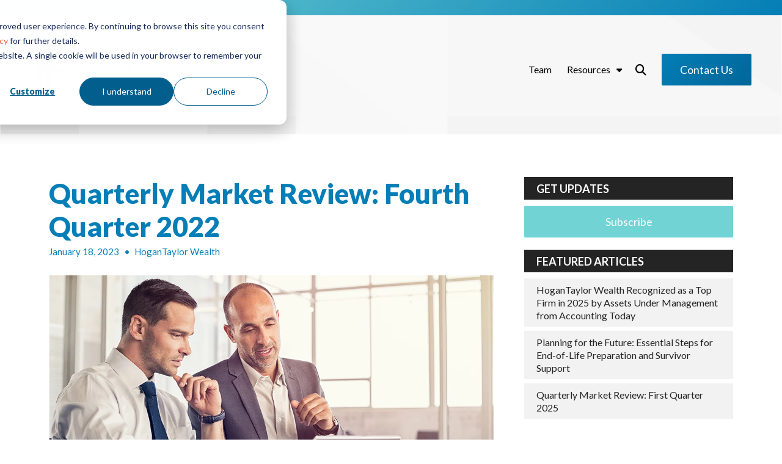

--- FILE ---
content_type: text/html; charset=UTF-8
request_url: https://blog.hogantaylorwealth.com/quarterly-market-review-fourth-quarter-2022
body_size: 11356
content:
<!doctype html><html lang="en"><head>
    <meta charset="utf-8">
    <title>Quarterly Market Review: Fourth Quarter 2022</title>
    <link rel="shortcut icon" href="https://blog.hogantaylorwealth.com/hubfs/Favicon-1.png">
    <meta name="description" content="This post covers a market review for the fourth quarter of 2022.">
    
    <meta name="viewport" content="width=device-width, initial-scale=1">

    
    <meta property="og:description" content="This post covers a market review for the fourth quarter of 2022.">
    <meta property="og:title" content="Quarterly Market Review: Fourth Quarter 2022">
    <meta name="twitter:description" content="This post covers a market review for the fourth quarter of 2022.">
    <meta name="twitter:title" content="Quarterly Market Review: Fourth Quarter 2022">

    

    
    <style>
a.cta_button{-moz-box-sizing:content-box !important;-webkit-box-sizing:content-box !important;box-sizing:content-box !important;vertical-align:middle}.hs-breadcrumb-menu{list-style-type:none;margin:0px 0px 0px 0px;padding:0px 0px 0px 0px}.hs-breadcrumb-menu-item{float:left;padding:10px 0px 10px 10px}.hs-breadcrumb-menu-divider:before{content:'›';padding-left:10px}.hs-featured-image-link{border:0}.hs-featured-image{float:right;margin:0 0 20px 20px;max-width:50%}@media (max-width: 568px){.hs-featured-image{float:none;margin:0;width:100%;max-width:100%}}.hs-screen-reader-text{clip:rect(1px, 1px, 1px, 1px);height:1px;overflow:hidden;position:absolute !important;width:1px}
</style>

<link rel="stylesheet" href="https://blog.hogantaylorwealth.com/hubfs/hub_generated/template_assets/1/43708571813/1762463351085/template_mojoflex-styles.css">

<style>
  
  
  
	.search-button, .search-button:visited, .search-link, .search-link:visited {
		color: #000000;
	}
	.search-button:hover, .search-link:hover {
		color: #377CB1;
	}
  .sticky-header .search-link, .sticky-header .search-link:visited {
		color: #000000;
	}
	.sticky-header .search-link:hover {
		color: #377CB1;
	}
  .header-flex {
    padding-top: 20px;
    padding-bottom: 20px;
  }
  @media(min-width: 1200px) {
    .header-flex {
      padding-top: 50px;
      padding-bottom: 20px;
    }
  }
  
  
  
  .alert-bar {
    
      background-color: #72D3D4;
      background: -moz-linear-gradient(-45deg, rgba(114, 211, 212, 1.0) 0%, rgba(19, 141, 197, 1.0) 100%);
      background: -webkit-linear-gradient(-45deg, rgba(114, 211, 212, 1.0) 0%, rgba(19, 141, 197, 1.0) 100%);
      background: linear-gradient (-45deg, rgba(114, 211, 212, 1.0) 0%, rgba(19, 141, 197, 1.0) 100%);  
    
  }
  
  
  
  .header-utility {
    
      background-color: #72D3D4;
      background: -moz-linear-gradient(-45deg, rgba(114, 211, 212, 1.0) 0%, rgba(4, 126, 182, 1.0) 100%);
      background: -webkit-linear-gradient(-45deg, rgba(114, 211, 212, 1.0) 0%, rgba(4, 126, 182, 1.0) 100%);
      background: linear-gradient (-45deg, rgba(114, 211, 212, 1.0) 0%, rgba(4, 126, 182, 1.0) 100%);  
    
  }
  
  .utility-nav a,
  .utility-nav a:visited {
    color: rgba(255, 255, 255, 1.0);
  }
  
  .utility-nav a:hover,
  .utility-nav a:focus {
    color: rgba(238, 200, 70, 1.0);
    
      text-decoration: none;
    
  }
  
  
  .utility-nav.off-canvas ul {
    border-top: 1px solid rgba(255, 255, 255, 0.55);
  }

  .utility-nav.off-canvas a,
  .utility-nav.off-canvas a:visited {
    color: rgba(255, 255, 255, 1.0);
  }
  
  
  
  
  
  
  
  .header {
    position: fixed;
  }
  
  
    .header.sticky-header {
      background: rgba(255, 255, 255, 0.85);
      box-shadow: 0 4px 4px -2px rgba(0, 0, 0, 0.1);
      height: auto;
    }

    .header.sticky-header .header-flex {
      padding: 10px 0;
    }

    /****** Anchor styling ******/
    a[data-hs-anchor="true"] {
      display: block; 
      position: relative; 
      top:-125px; 
      visibility:hidden;
    }
  
  
  @media(min-width: 992px) {
    .header {
      position: absolute;
    }
    
    
    .header {
      position: fixed;
    }
    
  }
  
  
  
  
  
  
  
  .header-logo {
    max-width: 200px;
  }
  
  .header.sticky-header .header-logo.switch {
    max-width: 250px;
  }

  @media(min-width: 768px) {
    .header-logo {
      max-width: 250px;
    }
    
    .header.sticky-header .header-logo.switch {
      max-width: 250px;
    }
  }
  
    
  
  .navbar-collapse {
    background: rgba(0, 102, 153, 0.97);
  }
  
  .navbar-toggle .icon-bar {
    background: rgba(0, 102, 153, 1.0);
  }
  
  .header.sticky-header .navbar-toggle .icon-bar {
    background: rgba(0, 102, 153, 1.0);
  }
  
  .navbar-toggle:hover .icon-bar {
    background: rgba(114, 211, 212, 1.0);
  }

  .navbar-close:hover .icon-bar,
  .mega-close:hover .icon-bar {
    background: rgba(114, 211, 212, 1.0);
  }
    
  .nav ul li a,
  .nav ul li a:visited,
  .nav ul li a:focus,
  .nav .hs-menu-wrapper.hs-menu-flow-horizontal > ul li a {
    color: rgba(255, 255, 255, 1.0);
    font-weight: 400;
  }

  .nav ul li a:hover,
  .nav .hs-menu-wrapper.hs-menu-flow-horizontal > ul li a:hover {
    color: rgba(114, 211, 212, 1.0);
  }
  
  
  .nav li.arrow ul li a,
  .nav li.arrow ul li a:visited,
  .nav .hs-menu-wrapper.hs-menu-flow-horizontal > ul li.hs-item-has-children ul.hs-menu-children-wrapper > li > a,
  .nav .hs-menu-wrapper.hs-menu-flow-horizontal > ul li.hs-item-has-children ul.hs-menu-children-wrapper > li > a:visited {
    color: rgba(255, 255, 255, 1.0);
    font-weight: 400;
  }

  .nav li.arrow ul li a:hover,
  .nav .hs-menu-wrapper.hs-menu-flow-horizontal > ul li.hs-item-has-children ul.hs-menu-children-wrapper > li > a:hover {
    color: rgba(114, 211, 212, 1.0);
    text-decoration: underline;
  }
  
  .nav li.arrow ul ul li a,
  .nav li.arrow ul ul li a:visited,
  .nav .hs-menu-wrapper.hs-menu-flow-horizontal > ul ul li.hs-item-has-children ul.hs-menu-children-wrapper > li > a,
  .nav .hs-menu-wrapper.hs-menu-flow-horizontal > ul ul li.hs-item-has-children ul.hs-menu-children-wrapper > li > a:visited {
    font-weight: 400;
  }
  
  
  
  
  .nav.standard {
    display: none;
  }

  @media(min-width: 1200px) {
    .nav.standard {
      display: flex;
      margin: 0;
      padding: 0;
    }

    .navbar-toggle {
      display: none !important;
    }

    .nav.standard ul,
    .nav.standard .hs-menu-wrapper.hs-menu-flow-horizontal > ul {
      list-style: none outside none;
      margin: 0 0 0px 0;
      padding: 0;
      display: block;
    }

    .nav.standard ul li,
    .nav.standard ul li:visited,
    .nav.standard .hs-menu-wrapper.hs-menu-flow-horizontal > ul li.hs-menu-depth-1 {
      background: transparent;
      display: inline-block;
      padding: 0;
      float: none;
      position: relative;
      margin: 0 0 0 10px;
    }

    .nav.standard ul li a,
    .nav.standard ul li a:visited,
    .nav.standard ul li a:focus,
    .nav.standard .hs-menu-wrapper.hs-menu-flow-horizontal > ul li a {
      background: transparent;
      color: rgba(0, 0, 0, 1.0);
      display: block;
      font-size: 16px;
      font-weight: 400;
      line-height: 1.3;
      max-width: none;
      overflow: visible;
      padding: 5px 12px 5px 0px;
      position: relative;
      margin: 0;
      outline: none;
    }

    .nav.standard ul li a:hover,
    .nav.standard .hs-menu-wrapper.hs-menu-flow-horizontal > ul li a:hover,
    .nav.standard .hs-menu-wrapper.hs-menu-flow-horizontal > ul li.active > a {
      background: transparent;
      color: rgba(49, 178, 237, 1.0);
      text-decoration: none;
    }

    .nav.standard li.arrow > a:after,
    .nav.standard li.arrow > a:visited:after {
      content: "\f0d7";
      display: inline-block;
      position: relative;
      font-family: 'Font Awesome 5 Free';
      font-weight: 900;
      right: auto;
      top: auto;
      margin: 0 0 0 10px;
      font-size: 15px;
      line-height: 1;
      transition: all 0.1s linear 0s;
    }

    

    .nav.standard ul ul,
    .nav.standard .hs-menu-wrapper.hs-menu-flow-horizontal > ul li.hs-item-has-children ul.hs-menu-children-wrapper {
      max-height: none;
      overflow: visible;
      transition: all 0.15s ease 0s;
      list-style-type: none;
      margin: 0;
      padding: 15px 0;
      visibility: hidden !important;
      opacity: 0 !important;
      position: absolute;
      left: 0;
      top: calc(100% + 10px);
      width: 250px;
    }

    .nav.standard ul li:last-child ul,
    .nav.standard .hs-menu-wrapper.hs-menu-flow-horizontal > ul li.hs-item-has-children:last-child ul.hs-menu-children-wrapper {
      left: auto;
      right: 0;
    }

    .nav.standard .hs-menu-wrapper.hs-menu-flow-horizontal > ul li.hs-item-has-children:last-child > ul.hs-menu-children-wrapper:before {
      left: auto;
      right: 20px;
    }

    .nav.standard .hs-menu-wrapper.hs-menu-flow-horizontal > ul li.hs-item-has-children > ul.hs-menu-children-wrapper:before {
      content: '';
      display: block;
      height: 8px;
      width: 8px;
      transform: rotate(45deg);
      position: absolute;
      top: -3px;
      left: 20px;
      transition: all 0.15s ease 0s;
      opacity: 0;
      visibility: hidden;
    }

    .nav.standard li.arrow.drop ul,
    .nav.standard .hs-menu-wrapper.hs-menu-flow-horizontal > ul li.hs-item-has-children.drop ul.hs-menu-children-wrapper {
      max-height: none;
      visibility: visible !important;
      opacity: 1 !important;
    }

    .nav.standard li.arrow.drop > ul:before,
    .nav.standard .hs-menu-wrapper.hs-menu-flow-horizontal > ul li.hs-item-has-children.drop > ul.hs-menu-children-wrapper:before {
      opacity: 1;
      visibility: visible;
    }

    .nav.standard li.arrow ul li {
      display: block;
      margin: 0;
      padding: 0;
      text-transform: none;
    }

    .nav.standard li.arrow ul li a,
    .nav.standard li.arrow ul li a:visited,
    .nav.standard .hs-menu-wrapper.hs-menu-flow-horizontal > ul li.hs-item-has-children ul.hs-menu-children-wrapper > li > a,
    .nav.standard .hs-menu-wrapper.hs-menu-flow-horizontal > ul li.hs-item-has-children ul.hs-menu-children-wrapper > li > a:visited {
      display: block;
      padding: 5px 15px 5px 15px;
      text-transform: none;
      font-size: 17px;
      font-weight: 400;
      margin: 3px 0;
      max-width: none;
      width: auto;
    }

    

    .nav.standard ul ul ul,
    .nav.standard .hs-menu-wrapper.hs-menu-flow-horizontal > ul li.hs-item-has-children ul.hs-menu-children-wrapper ul {
      padding: 0;
      position: relative;
      top: auto;
      left: auto;
    }

    .nav.standard ul ul ul:before,
    .nav.standard .hs-menu-wrapper.hs-menu-flow-horizontal > ul li.hs-item-has-children ul.hs-menu-children-wrapper ul:before {
      display: none;
    }

    .nav.standard li.arrow ul ul li,
    .nav.standard .hs-menu-wrapper.hs-menu-flow-horizontal > ul li.hs-item-has-children ul.hs-menu-children-wrapper li.hs-item-has-children ul.hs-menu-children-wrapper {
      text-transform: none;
      position: relative;
      top: auto;
      left: auto;
    }

    .nav.standard li.arrow ul ul li a,
    .nav.standard li.arrow ul ul li a:visited,
    .nav.standard .hs-menu-wrapper.hs-menu-flow-horizontal > ul li.hs-item-has-children ul.hs-menu-children-wrapper > li > ul > li > a,
    .nav.standard .hs-menu-wrapper.hs-menu-flow-horizontal > ul li.hs-item-has-children ul.hs-menu-children-wrapper > li > ul > li > a:visited {
      display: block;
      font-size: 16px;
      font-weight: 400;
      padding: 5px 10px 5px 25px;
      margin: 5px 0;
      text-transform: none;
      font-style: italic;
    }

    .nav li.arrow ul ul li a:hover,
    .nav li.arrow ul ul li a:focus,
    .nav.standard .hs-menu-wrapper.hs-menu-flow-horizontal > ul li.hs-item-has-children ul.hs-menu-children-wrapper > li > ul > li.active > a {
      background: transparent;
    }

    

    .nav.standard li.arrow ul li a,
    .nav.standard li.arrow ul li a:visited,
    .nav.standard .hs-menu-wrapper.hs-menu-flow-horizontal > ul li.hs-item-has-children ul.hs-menu-children-wrapper > li > a,
    .nav.standard .hs-menu-wrapper.hs-menu-flow-horizontal > ul li.hs-item-has-children ul.hs-menu-children-wrapper > li > a:visited {
      color: rgba(34, 34, 34, 1.0);
      font-weight: 400;
    }

    .nav.standard li.arrow ul li a:hover,
    .nav.standard .hs-menu-wrapper.hs-menu-flow-horizontal > ul li.hs-item-has-children ul.hs-menu-children-wrapper > li > a:hover,
    .nav.standard .hs-menu-wrapper.hs-menu-flow-horizontal > ul li.hs-item-has-children ul.hs-menu-children-wrapper > li.active > a {
      color: rgba(49, 178, 237, 1.0);
    }

    .nav.standard li.arrow ul ul li a,
    .nav.standard li.arrow ul ul li a:visited,
    .nav.standard .hs-menu-wrapper.hs-menu-flow-horizontal > ul ul li.hs-item-has-children ul.hs-menu-children-wrapper > li > a,
    .nav.standard .hs-menu-wrapper.hs-menu-flow-horizontal > ul ul li.hs-item-has-children ul.hs-menu-children-wrapper > li > a:visited {
      font-weight: 400;
    }

    .nav.standard ul ul,
    .nav.standard .hs-menu-wrapper.hs-menu-flow-horizontal > ul li.hs-item-has-children ul.hs-menu-children-wrapper {
      background: rgba(255, 255, 255, 1.0);
      border-radius: 3px;
    }

    .nav.standard .hs-menu-wrapper.hs-menu-flow-horizontal > ul li.hs-item-has-children > ul.hs-menu-children-wrapper:before {
      background: rgba(255, 255, 255, 1.0);
    }

    .sticky-header .nav.standard ul li a,
    .sticky-header .nav.standard ul li a:visited,
    .sticky-header .nav.standard ul li a:focus,
    .sticky-header .nav.standard .hs-menu-wrapper.hs-menu-flow-horizontal > ul li a {
      color: rgba(0, 0, 0, 1.0);
    }

    .sticky-header .nav.standard ul li a:hover,
    .sticky-header .nav.standard .hs-menu-wrapper.hs-menu-flow-horizontal > ul li a:hover,
    .sticky-header .nav.standard .hs-menu-wrapper.hs-menu-flow-horizontal > ul li.active > a {
      color: rgba(49, 178, 237, 1.0);
    }

    
    .sticky-header .nav.standard li.arrow ul li a,
    .sticky-header .nav.standard li.arrow ul li a:visited,
    .sticky-header .nav.standard .hs-menu-wrapper.hs-menu-flow-horizontal > ul li.hs-item-has-children ul.hs-menu-children-wrapper > li > a,
    .sticky-header .nav.standard .hs-menu-wrapper.hs-menu-flow-horizontal > ul li.hs-item-has-children ul.hs-menu-children-wrapper > li > a:visited {
      color: rgba(34, 34, 34, 1.0);
    }

    .sticky-header .nav.standard li.arrow ul li a:hover,
    .sticky-header .nav.standard .hs-menu-wrapper.hs-menu-flow-horizontal > ul li.hs-item-has-children ul.hs-menu-children-wrapper > li > a:hover,
    .sticky-header .nav.standard .hs-menu-wrapper.hs-menu-flow-horizontal > ul li.hs-item-has-children ul.hs-menu-children-wrapper > li.active > a {
      color: rgba(49, 178, 237, 1.0);
    }
  }
  
  
    
  
  .social.header-soc a,
  .social.header-soc a:visited {
    color: rgba(255, 255, 255, 1.0);
  }
  
  .social.header-soc a:hover,
  .social.header-soc a:focus {
    color: rgba(114, 211, 212, 1.0);
  }
  
  .social-icons.header-soc a span,
  .social-icons.header-soc a:visited span {
    fill: rgba(255, 255, 255, 1.0);
  }
  
  .social-icons.header-soc a:hover span,
  .social-icons.header-soc a:focus span {
    fill: rgba(114, 211, 212, 1.0);
  }
  
  
  
  .mega-menu-wrapper {
    background: rgba(0, 102, 153, 1);
    position: fixed;
    right: -100vw;
    top: 0;
    height: 0;
    opacity: 0;
    overflow-y: scroll;
    padding: 90px 25px 85px;
    transition: all 0.25s ease 0s;
    width: 100%;
    z-index: 700;
  }

  .mega-menu-wrapper.active {
    height: 100%;
    opacity: 1;
    right: 0;
    transition: all 0.25s ease 0s;
  }
  
  .mega-menu-wrapper .mega-close .icon-bar {
    width: 20px;
  }
  
  .mega-menu-wrapper .mega-close .icon-bar.first {
    top: 6px;
    width: 10px;
  }
  
  .mega-menu-wrapper .mega-close .icon-bar.last {
    top: -6px;
    width: 10px;
  }
  
  .mega-menu-wrapper .mega-close:hover {
    transform: none;
  }
    
  .mega-menu-nav-flex .nav-col p {
    margin: 0 0 10px;
  }
  
  .mega-menu-nav-flex .nav-col ul {
    list-style-type: none;
    padding: 0 0 0 5px;
  }
  .mega-menu-nav-flex .nav-col ul ul {
    list-style-type: none;
    padding: 0 0 0 10px;
  }

  .mega-menu-nav p.menu-header,
  .mega-menu-nav-flex .nav-col a,
  .mega-menu-nav-flex .nav-col a:visited {
    color: rgba(255, 255, 255, 1.0);
  }

  .mega-menu-nav-flex .nav-col a:hover,
  .mega-menu-nav-flex .nav-col a:focus {
    color: rgba(114, 211, 212, 1.0);
    text-decoration: none;
  }

  .mega-menu-nav-flex .nav-col ul li a,
  .mega-menu-nav-flex .nav-col ul li a:visited,
  .mega-menu-nav-flex .nav-col ul ul li a,
  .mega-menu-nav-flex .nav-col ul ul li a:visited{
    color: rgba(255, 255, 255, 1.0);
  }

  .mega-menu-nav-flex .nav-col ul li a:hover,
  .mega-menu-nav-flex .nav-col ul li a:focus,
  .mega-menu-nav-flex .nav-col ul ul li a:hover,
  .mega-menu-nav-flex .nav-col ul ul li a:focus{
    color: rgba(114, 211, 212, 1.0);
  }
  
  @media(min-width: 768px) {
    .mega-menu-wrapper {
      right: -500px;
      width: 500px;
    }
    .mega-menu-wrapper.active {
      right: 0;
    }
  }
  
  @media(max-width: 1199px) {
    .mega-menu-wrapper.mobile-white h1,
    .mega-menu-wrapper.mobile-white h2,
    .mega-menu-wrapper.mobile-white h3,
    .mega-menu-wrapper.mobile-white h4,
    .mega-menu-wrapper.mobile-white h5,
    .mega-menu-wrapper.mobile-white h6,
    .mega-menu-wrapper.mobile-white p,
    .mega-menu-wrapper.mobile-white p.menu-header,
    .mega-menu-wrapper.mobile-white a,
    .mega-menu-wrapper.mobile-white a:visited {
      color: #fff;
    }
  }
  
  @media(min-width: 1200px) {
    
    .standard li.mega-menu.drop ul,
    .standard .hs-menu-wrapper.hs-menu-flow-horizontal > ul li.mega-menu.drop ul.hs-menu-children-wrapper {
      max-height: 0;
      visibility: hidden !important;
      opacity: 0 !important;
      right: 0;
    }
    
    .nav.standard li.mega-active ul,
    .nav.standard .hs-menu-wrapper.hs-menu-flow-horizontal > ul li.hs-item-has-children.mega-active ul.hs-menu-children-wrapper {
      visibility: hidden !important;
      opacity: 0 !important;
    }
    .standard .mega-menu-wrapper .mega-close {
      display: none;
    }
    .standard .mega-menu-wrapper {
      background: rgba(255, 255, 255, 1.0);
      display: block;
      height: 0;
      opacity: 0;
      padding: 0 30px;
      position: relative;
      overflow-y: visible;
      right: 0;
      transition: all .15s ease 0s;
      visibility: hidden;
      width: 100vw;
      max-width: 1920px;
      margin: 0 auto;
    }
    .standard .mega-menu-wrapper.active {
      height: auto;
      opacity: 1;
      padding: 30px 50px;
      transition: all .15s ease 0s;
      visibility: visible;
    }

    .standard .mega-menu-flex.two-col {
      display: flex;
      flex-flow: row nowrap;
    }
    .standard .mega-menu-flex.two-col .mega-menu-nav {
      flex-basis: 70%;
      flex-grow: 4;
    }
    .standard .mega-menu-flex.two-col .mega-menu-extra-content {
      flex-basis: 30%;
      flex-grow: 1;
      padding: 0 10px;
    }
    .standard .mega-menu-nav-flex {
      display: flex;
      flex-flow: row nowrap;
    }
    .standard .mega-menu-nav-flex .nav-col {
      flex-basis: 20%;
      flex-grow: 1;
      padding: 0;
    }
    
    .standard .mega-menu-nav-flex .nav-col p {
      margin: 0 0 20px;
    }

    .standard .mega-menu-nav-flex .nav-col ul {
      padding: 0;
    }
    
    .standard .mega-menu-nav-flex .nav-col a,
    .standard .mega-menu-nav-flex .nav-col a:visited {
      color: rgba(102, 102, 102, 1.0);
      font-size: 17px;
      font-weight: 700;
    }
    
    .standard .mega-menu-nav-flex .nav-col a:hover,
    .standard .mega-menu-nav-flex .nav-col a:focus {
      color: rgba(102, 102, 102, 1.0);
    }
    
    .standard .mega-menu-nav-flex .nav-col ul li a,
    .standard .mega-menu-nav-flex .nav-col ul li a:visited {
      color: rgba(49, 178, 237, 1.0);
      font-size: 17px;
      font-weight: 400;
    }
    
    .standard .mega-menu-nav-flex .nav-col ul li a:hover,
    .standard .mega-menu-nav-flex .nav-col ul li a:focus {
      color: rgba(49, 178, 237, 1.0);
    }
    
    .standard .mega-menu-nav-flex .nav-col ul ul li a,
    .standard .mega-menu-nav-flex .nav-col ul ul li a:visited {
      color: rgba(102, 102, 102, 1.0);
      font-size: 17px;
      font-weight: 400;
    }
    
    .standard .mega-menu-nav-flex .nav-col ul ul li a:hover,
    .standard .mega-menu-nav-flex .nav-col ul ul li a:focus {
      color: rgba(49, 178, 237, 1.0);
    }
  }
  
  @media(min-width: 1600px) {
    .standard .mega-menu-wrapper.active {
      padding: 30px 110px;
    }
  }
  
</style>


<style>
  .int-banner.interior_banner_hero {
    min-height: 100px;
    padding: 100px 0 0 0;
  }
  
  @media(min-width: 992px) {
    .int-banner.interior_banner_hero {
      min-height: 220px;
      padding: 50px 0 0 0;
    }
  }
</style>

<link rel="stylesheet" href="/hs/hsstatic/AsyncSupport/static-1.501/sass/rss_post_listing.css">
<style>
  @font-face {
    font-family: "Lato";
    font-weight: 900;
    font-style: normal;
    font-display: swap;
    src: url("/_hcms/googlefonts/Lato/900.woff2") format("woff2"), url("/_hcms/googlefonts/Lato/900.woff") format("woff");
  }
  @font-face {
    font-family: "Lato";
    font-weight: 700;
    font-style: normal;
    font-display: swap;
    src: url("/_hcms/googlefonts/Lato/700.woff2") format("woff2"), url("/_hcms/googlefonts/Lato/700.woff") format("woff");
  }
  @font-face {
    font-family: "Lato";
    font-weight: 400;
    font-style: normal;
    font-display: swap;
    src: url("/_hcms/googlefonts/Lato/regular.woff2") format("woff2"), url("/_hcms/googlefonts/Lato/regular.woff") format("woff");
  }
  @font-face {
    font-family: "Lato";
    font-weight: 400;
    font-style: normal;
    font-display: swap;
    src: url("/_hcms/googlefonts/Lato/regular.woff2") format("woff2"), url("/_hcms/googlefonts/Lato/regular.woff") format("woff");
  }
  @font-face {
    font-family: "Lato";
    font-weight: 700;
    font-style: normal;
    font-display: swap;
    src: url("/_hcms/googlefonts/Lato/700.woff2") format("woff2"), url("/_hcms/googlefonts/Lato/700.woff") format("woff");
  }
</style>

    

    
<!--  Added by GoogleAnalytics integration -->
<script>
var _hsp = window._hsp = window._hsp || [];
_hsp.push(['addPrivacyConsentListener', function(consent) { if (consent.allowed || (consent.categories && consent.categories.analytics)) {
  (function(i,s,o,g,r,a,m){i['GoogleAnalyticsObject']=r;i[r]=i[r]||function(){
  (i[r].q=i[r].q||[]).push(arguments)},i[r].l=1*new Date();a=s.createElement(o),
  m=s.getElementsByTagName(o)[0];a.async=1;a.src=g;m.parentNode.insertBefore(a,m)
})(window,document,'script','//www.google-analytics.com/analytics.js','ga');
  ga('create','UA-198486486-1','auto');
  ga('send','pageview');
}}]);
</script>

<!-- /Added by GoogleAnalytics integration -->

<!--  Added by GoogleTagManager integration -->
<script>
var _hsp = window._hsp = window._hsp || [];
window.dataLayer = window.dataLayer || [];
function gtag(){dataLayer.push(arguments);}

var useGoogleConsentModeV2 = true;
var waitForUpdateMillis = 1000;



var hsLoadGtm = function loadGtm() {
    if(window._hsGtmLoadOnce) {
      return;
    }

    if (useGoogleConsentModeV2) {

      gtag('set','developer_id.dZTQ1Zm',true);

      gtag('consent', 'default', {
      'ad_storage': 'denied',
      'analytics_storage': 'denied',
      'ad_user_data': 'denied',
      'ad_personalization': 'denied',
      'wait_for_update': waitForUpdateMillis
      });

      _hsp.push(['useGoogleConsentModeV2'])
    }

    (function(w,d,s,l,i){w[l]=w[l]||[];w[l].push({'gtm.start':
    new Date().getTime(),event:'gtm.js'});var f=d.getElementsByTagName(s)[0],
    j=d.createElement(s),dl=l!='dataLayer'?'&l='+l:'';j.async=true;j.src=
    'https://www.googletagmanager.com/gtm.js?id='+i+dl;f.parentNode.insertBefore(j,f);
    })(window,document,'script','dataLayer','GTM-PMJRVCC');

    window._hsGtmLoadOnce = true;
};

_hsp.push(['addPrivacyConsentListener', function(consent){
  if(consent.allowed || (consent.categories && consent.categories.analytics)){
    hsLoadGtm();
  }
}]);

</script>

<!-- /Added by GoogleTagManager integration -->


<style>
  .hs-ls-module-hover-overlay {
    z-index: 0 !important;
  }
</style>
<!-- Global site tag (gtag.js) - Google Ads -->
<script async src="https://www.googletagmanager.com/gtag/js?id=AW-10895232827"></script>
<script>
  window.dataLayer = window.dataLayer || [];
  function gtag(){dataLayer.push(arguments);}
  gtag('js', new Date());

  gtag('config', 'AW-10895232827');
</script>
<link rel="amphtml" href="https://blog.hogantaylorwealth.com/quarterly-market-review-fourth-quarter-2022?hs_amp=true">

<meta property="og:image" content="https://blog.hogantaylorwealth.com/hubfs/wealth%204th%20qtr%20blog.jpg">
<meta property="og:image:width" content="1200">
<meta property="og:image:height" content="628">
<meta property="og:image:alt" content="4th quarter recap">
<meta name="twitter:image" content="https://blog.hogantaylorwealth.com/hubfs/wealth%204th%20qtr%20blog.jpg">
<meta name="twitter:image:alt" content="4th quarter recap">

<meta property="og:url" content="https://blog.hogantaylorwealth.com/quarterly-market-review-fourth-quarter-2022">
<meta name="twitter:card" content="summary_large_image">

<link rel="canonical" href="https://blog.hogantaylorwealth.com/quarterly-market-review-fourth-quarter-2022">

<meta property="og:type" content="article">
<link rel="alternate" type="application/rss+xml" href="https://blog.hogantaylorwealth.com/rss.xml">
<meta name="twitter:domain" content="blog.hogantaylorwealth.com">
<script src="//platform.linkedin.com/in.js" type="text/javascript">
    lang: en_US
</script>

<meta http-equiv="content-language" content="en">






    
      <link rel="preconnect" href="https://googleapis.com">
      <script rel="preload" src="https://ajax.googleapis.com/ajax/libs/jquery/3.5.1/jquery.min.js"></script> 
    
    
      <script type="text/javascript" src="https://kit.fontawesome.com/70fc96b646.js" crossorigin="anonymous"></script>
      
      
    
  <meta name="generator" content="HubSpot"></head>
  <body>
<!--  Added by GoogleTagManager integration -->
<noscript><iframe src="https://www.googletagmanager.com/ns.html?id=GTM-PMJRVCC" height="0" width="0" style="display:none;visibility:hidden"></iframe></noscript>

<!-- /Added by GoogleTagManager integration -->

    <div class="body-wrapper   hs-content-id-98987936613 hs-blog-post hs-blog-id-40982593100">
      
        <div data-global-resource-path="MojoFlex-HoganTaylor-child-theme/templates/partials/mojoflex-header.html"><header class="header">
  <div id="hs_cos_wrapper_mojoflex-header" class="hs_cos_wrapper hs_cos_wrapper_widget hs_cos_wrapper_type_module" style="" data-hs-cos-general-type="widget" data-hs-cos-type="module"><a href="#mainContent" class="skip-nav" aria-label="This is here to skip the navigation and take you right to the beginning of the content area"></a>
<div class="header">
  
  
    <div class="header-utility"> 
      <div class="page-content max ">
        <div class="utility-nav">
          <span id="hs_cos_wrapper_mojoflex-header_" class="hs_cos_wrapper hs_cos_wrapper_widget hs_cos_wrapper_type_simple_menu" style="" data-hs-cos-general-type="widget" data-hs-cos-type="simple_menu"><div id="hs_menu_wrapper_mojoflex-header_" class="hs-menu-wrapper active-branch flyouts hs-menu-flow-horizontal" role="navigation" data-sitemap-name="" data-menu-id="" aria-label="Navigation Menu">
 <ul role="menu">
  <li class="hs-menu-item hs-menu-depth-1" role="none"><a href="https://www.hogantaylor.com" role="menuitem" target="_self">HoganTaylor Home</a></li>
 </ul>
</div></span>
        </div>
      </div>
  </div>
  
  <div class="page-content max">
    <div class="header-flex">
      <div class="header-logo ">
        
          
          
          <a aria-label="Hogan Taylor Wealth Logo" class="logo" href="https://www.hogantaylorwealth.com">
            <img class="reg-logo" src="https://blog.hogantaylorwealth.com/hubfs/HT-wealth.png" alt="Hogan Taylor Wealth Logo" loading="lazy">
            
          </a>
        
      </div>
      <div class="header-nav">
        
          <div class="nav standard">
            <span id="hs_cos_wrapper_mojoflex-header_" class="hs_cos_wrapper hs_cos_wrapper_widget hs_cos_wrapper_type_menu" style="" data-hs-cos-general-type="widget" data-hs-cos-type="menu"><div id="hs_menu_wrapper_mojoflex-header_" class="hs-menu-wrapper active-branch flyouts hs-menu-flow-horizontal" role="navigation" data-sitemap-name="default" data-menu-id="49340814444" aria-label="Navigation Menu">
 <ul role="menu">
  <li class="hs-menu-item hs-menu-depth-1" role="none"><a href="https://www.hogantaylorwealth.com/team" role="menuitem">Team</a></li>
  <li class="hs-menu-item hs-menu-depth-1 hs-item-has-children" role="none"><a href="javascript:;" aria-haspopup="true" aria-expanded="false" role="menuitem">Resources</a>
   <ul role="menu" class="hs-menu-children-wrapper">
    <li class="hs-menu-item hs-menu-depth-2" role="none"><a href="https://blog.hogantaylorwealth.com" role="menuitem">Thought Leadership</a></li>
   </ul></li>
 </ul>
</div></span>
          </div>
        
        
          <a aria-label="Toggle Search Modal Window" class="search-link hidden-xs hidden-sm" href="#" id="searchBtn">
            <i class="fa fa-search" aria-hidden="true"></i>
          </a>
        
        <div class="mobile-hide header-cta">
          <span id="hs_cos_wrapper_mojoflex-header_" class="hs_cos_wrapper hs_cos_wrapper_widget hs_cos_wrapper_type_cta" style="" data-hs-cos-general-type="widget" data-hs-cos-type="cta"><!--HubSpot Call-to-Action Code --><span class="hs-cta-wrapper" id="hs-cta-wrapper-50fed88f-0a3d-474e-97e6-b96bf10126e4"><span class="hs-cta-node hs-cta-50fed88f-0a3d-474e-97e6-b96bf10126e4" id="hs-cta-50fed88f-0a3d-474e-97e6-b96bf10126e4"><!--[if lte IE 8]><div id="hs-cta-ie-element"></div><![endif]--><a href="https://cta-redirect.hubspot.com/cta/redirect/9292386/50fed88f-0a3d-474e-97e6-b96bf10126e4"><img class="hs-cta-img" id="hs-cta-img-50fed88f-0a3d-474e-97e6-b96bf10126e4" style="border-width:0px;" src="https://no-cache.hubspot.com/cta/default/9292386/50fed88f-0a3d-474e-97e6-b96bf10126e4.png" alt="Contact Us"></a></span><script charset="utf-8" src="/hs/cta/cta/current.js"></script><script type="text/javascript"> hbspt.cta._relativeUrls=true;hbspt.cta.load(9292386, '50fed88f-0a3d-474e-97e6-b96bf10126e4', {"useNewLoader":"true","region":"na1"}); </script></span><!-- end HubSpot Call-to-Action Code --></span>
        </div>
        <div class="lang-switch-wrapper"></div>
        <nav role="navigation" aria-label="Off canvas navigation button" itemscope itemtype="http://schema.org/SiteNavigationElement">
          <button aria-label="Toggle the off canvas Navigation" type="button" class="navbar-toggle default">
            <span class="sr-only">Toggle navigation</span>
            <span class="icon-bar first"></span>
            <span class="icon-bar second"></span>
            
            <span class="icon-bar last"></span>
          </button>
        </nav>
      </div>
    </div>
  </div>
  <section aria-label="Off Canvas Navigation" class="navbar-collapse ">
    <button type="button" class="navbar-close" aria-label="Close Menu Button">
      <span class="sr-only">Toggle navigation</span>
      <span class="icon-bar first"></span>
      <span class="icon-bar last"></span>
    </button>
    <div class="off-canvas-inner">
      
        <div class="social header-soc">
          <ul>
            
              <li><a href="https://www.facebook.com/HoganTaylorWealth/" aria-label="Link to facebook" target="_blank"><i class="fab fa-facebook-f"></i></a></li>
            
            
              <li><a href="https://twitter.com/HT_Wealth" aria-label="Link to Twitter" target="_blank"><i class="fab fa-twitter" aria-hidden="true"></i></a></li>
            
            
            
              <li><a href="https://www.linkedin.com/company/hogantaylor-wealth/" aria-label="Link to LinkedIn" target="_blank"><i class="fab fa-linkedin-in" aria-hidden="true"></i></a></li>
            
            
              <li><a href="https://www.instagram.com/hogantaylorllp/?hl=en" aria-label="Link to Instagram" target="_blank"><i class="fab fa-instagram" aria-hidden="true"></i></a></li>
            
            
            
          </ul>
        </div>
      
      
      
      <div class="nav">
        <span id="hs_cos_wrapper_mojoflex-header_" class="hs_cos_wrapper hs_cos_wrapper_widget hs_cos_wrapper_type_menu" style="" data-hs-cos-general-type="widget" data-hs-cos-type="menu"><div id="hs_menu_wrapper_mojoflex-header_" class="hs-menu-wrapper active-branch flyouts hs-menu-flow-horizontal" role="navigation" data-sitemap-name="default" data-menu-id="49340814444" aria-label="Navigation Menu">
 <ul role="menu">
  <li class="hs-menu-item hs-menu-depth-1" role="none"><a href="https://www.hogantaylorwealth.com/team" role="menuitem">Team</a></li>
  <li class="hs-menu-item hs-menu-depth-1 hs-item-has-children" role="none"><a href="javascript:;" aria-haspopup="true" aria-expanded="false" role="menuitem">Resources</a>
   <ul role="menu" class="hs-menu-children-wrapper">
    <li class="hs-menu-item hs-menu-depth-2" role="none"><a href="https://blog.hogantaylorwealth.com" role="menuitem">Thought Leadership</a></li>
   </ul></li>
 </ul>
</div></span>
      </div>
      
        <div class="utility-nav off-canvas">
          <span id="hs_cos_wrapper_mojoflex-header_" class="hs_cos_wrapper hs_cos_wrapper_widget hs_cos_wrapper_type_simple_menu" style="" data-hs-cos-general-type="widget" data-hs-cos-type="simple_menu"><div id="hs_menu_wrapper_mojoflex-header_" class="hs-menu-wrapper active-branch flyouts hs-menu-flow-horizontal" role="navigation" data-sitemap-name="" data-menu-id="" aria-label="Navigation Menu">
 <ul role="menu">
  <li class="hs-menu-item hs-menu-depth-1" role="none"><a href="https://www.hogantaylor.com" role="menuitem" target="_self">HoganTaylor Home</a></li>
 </ul>
</div></span>
        </div>
      
      
        <div class="search-wrapper visible-xs">
          <form action="/hs-search-results">
            <label class="sr-only" for="searchBox">Search Box</label>
            <input type="text" class="search-box" id="mobileSearchBox" name="term" autocomplete="off" aria-label="Search" placeholder="Search">
            <input type="hidden" name="type" value="SITE_PAGE">
            
              <input type="hidden" name="type" value="BLOG_POST">
              <input type="hidden" name="type" value="LISTING_PAGE">
            
            <input type="hidden" name="type" value="KNOWLEDGE_ARTICLE">
            
            
            <button type="submit" aria-label="Search" class="search-button"><i class="fas fa-search"></i></button>
          </form>
        </div>
      
    </div>
  </section>
  
    <div aria-label="Search Modal" class="modal" id="searchModal" tabindex="-1" role="dialog" aria-labelledby="Site Search">
      <div class="modal-dialog" role="document">
        <div class="modal-content trans">
          <div class="modal-header">
            <span class="close">×</span>
            <div class="clear"></div>
          </div>
          <div class="modal-body">
            <div class="large-search">
              <p class="search-title">Search</p>
              <form action="/hs-search-results">
                <label class="sr-only">Search</label>
                <input type="text" class="search-box" id="searchBox" name="term" autocomplete="off" aria-label="Search" placeholder="What are you looking for?">
                <input type="hidden" name="type" value="SITE_PAGE">
                
                  <input type="hidden" name="type" value="BLOG_POST">
                  <input type="hidden" name="type" value="LISTING_PAGE">
                
                <input type="hidden" name="type" value="KNOWLEDGE_ARTICLE">
                
                
                <button type="submit" aria-label="Search" class="search-button"><i class="fas fa-search"></i></button>
              </form>
              <div class="clear"></div>
            </div>
          </div>
        </div>
      </div>
    </div>
    <script>
      // Get the modal
      var modal = document.getElementById("searchModal");
      // Get the button that opens the modal
      var btn = document.getElementById("searchBtn");
      // Get the <span> element that closes the modal
      var span = document.getElementsByClassName("close")[0];
      // When the user clicks the button, open the modal 
      btn.onclick = function() {
        modal.style.display = "block";
      }
      // When the user clicks on <span> (x), close the modal
      span.onclick = function() {
        modal.style.display = "none";
      }
      // When the user clicks anywhere outside of the modal, close it
      window.onclick = function(event) {
        if (event.target == modal) {
          modal.style.display = "none";
        }
      }
    </script>
  
  
  
</div>

</div>
  
  <div class="container-fluid header-extra">
<div class="row-fluid-wrapper">
<div class="row-fluid">
<div class="span12 widget-span widget-type-cell " style="" data-widget-type="cell" data-x="0" data-w="12">

<div class="row-fluid-wrapper row-depth-1 row-number-1 dnd-section">
<div class="row-fluid ">
</div><!--end row-->
</div><!--end row-wrapper -->

</div><!--end widget-span -->
</div>
</div>
</div>
</header></div>
      

      
<main id="mainContent" class="body-container-wrapper ha-waypoint">
  <div id="hs_cos_wrapper_interior_banner_hero" class="hs_cos_wrapper hs_cos_wrapper_widget hs_cos_wrapper_type_module" style="" data-hs-cos-general-type="widget" data-hs-cos-type="module"><div class="int-banner interior_banner_hero  white" style="background-image: url(https://f.hubspotusercontent30.net/hubfs/3868932/HT%20Homepage%20Hero%20BKGD.jpg); background-color: rgba(255, 255, 255, 1);">
  
  
  <div class="page-content medium flexed left-side">
    <div class="column-content page-title ">
      <div class="animation-only">
        <div id="hs_cos_wrapper_interior_banner_hero_" class="hs_cos_wrapper hs_cos_wrapper_widget hs_cos_wrapper_type_inline_rich_text" style="" data-hs-cos-general-type="widget" data-hs-cos-type="inline_rich_text" data-hs-cos-field="column_1"></div>
      </div>
    </div>
  </div>
</div>

</div>
    
  <div class="std-padding">
    <div class="page-content max">
      <div class="blog-grid-flex-wrapper">
        <div class="main-blog-area">
          <div class="blog-detail">
            <div class="blog-post-wrapper cell-wrapper">
              <div class="section post-header">
                <div class="blog-detail-title">
                  <h1><span id="hs_cos_wrapper_name" class="hs_cos_wrapper hs_cos_wrapper_meta_field hs_cos_wrapper_type_text" style="" data-hs-cos-general-type="meta_field" data-hs-cos-type="text">Quarterly Market Review: Fourth Quarter 2022</span></h1>
                  <p>
                    January 18, 2023
                    
                    <span class="blog-bullet">•</span><a class="author-link" href="https://blog.hogantaylorwealth.com/author/hogantaylor-wealth">HoganTaylor Wealth</a>
                    
                  </p>
                </div>
                
                
              </div>
              <div class="section post-body">
                
                  <img class="blog-detail-image" src="https://blog.hogantaylorwealth.com/hs-fs/hubfs/wealth%204th%20qtr%20blog.jpg?height=630&amp;name=wealth%204th%20qtr%20blog.jpg" alt="4th quarter recap">
                
                <span id="hs_cos_wrapper_post_body" class="hs_cos_wrapper hs_cos_wrapper_meta_field hs_cos_wrapper_type_rich_text" style="" data-hs-cos-general-type="meta_field" data-hs-cos-type="rich_text"><p style="font-size: 20px;">2022 ended on a slightly positive note in what was an incredibly trying year for investors.&nbsp; Both domestically, globally and through equities as well as fixed income returns were muted or negative nearly across the board.&nbsp; As we turn the page on 2022 and look toward a new year, it’s important to take a moment and assess what happened this past year, while confidently moving toward new opportunities.&nbsp; We hope this 4<sup>th</sup> Quarter Market Review is helpful to see how markets moved and to continue the conversation with your advisor about your personal financial plan.”</p>
<!--more-->
<p><!--HubSpot Call-to-Action Code --><span class="hs-cta-wrapper" id="hs-cta-wrapper-5060b61f-448e-4264-ab37-d110246518b2"><span class="hs-cta-node hs-cta-5060b61f-448e-4264-ab37-d110246518b2" id="hs-cta-5060b61f-448e-4264-ab37-d110246518b2"><!--[if lte IE 8]><div id="hs-cta-ie-element"></div><![endif]--><a href="https://cta-redirect.hubspot.com/cta/redirect/9292386/5060b61f-448e-4264-ab37-d110246518b2" target="_blank" rel="noopener"><img class="hs-cta-img" id="hs-cta-img-5060b61f-448e-4264-ab37-d110246518b2" style="border-width:0px;" src="https://no-cache.hubspot.com/cta/default/9292386/5060b61f-448e-4264-ab37-d110246518b2.png" alt="Download the Slides"></a></span><script charset="utf-8" src="/hs/cta/cta/current.js"></script><script type="text/javascript"> hbspt.cta._relativeUrls=true;hbspt.cta.load(9292386, '5060b61f-448e-4264-ab37-d110246518b2', {"useNewLoader":"true","region":"na1"}); </script></span><!-- end HubSpot Call-to-Action Code --></p>
<section>
<h2>HoganTaylor Wealth</h2>
<p>HoganTaylor Wealth provides an integrated approach to investment and financial planning and is a registered investment advisor and subsidiary of HoganTaylor LLP. HoganTaylor Wealth takes its fiduciary responsibility seriously. Without commission, referral or soft-dollar arrangements, they operate on a fee-only basis to ensure everyone’s interests are aligned with those of the client.</p>
<p><!--HubSpot Call-to-Action Code --><span class="hs-cta-wrapper" id="hs-cta-wrapper-f28a3513-21f7-4f9d-b300-78e6f5717d4a"><span class="hs-cta-node hs-cta-f28a3513-21f7-4f9d-b300-78e6f5717d4a" id="hs-cta-f28a3513-21f7-4f9d-b300-78e6f5717d4a"><!--[if lte IE 8]><div id="hs-cta-ie-element"></div><![endif]--><a href="https://cta-redirect.hubspot.com/cta/redirect/9292386/f28a3513-21f7-4f9d-b300-78e6f5717d4a"><img class="hs-cta-img" id="hs-cta-img-f28a3513-21f7-4f9d-b300-78e6f5717d4a" style="border-width:0px;" src="https://no-cache.hubspot.com/cta/default/9292386/f28a3513-21f7-4f9d-b300-78e6f5717d4a.png" alt="Talk To An Expert"></a></span><script charset="utf-8" src="/hs/cta/cta/current.js"></script><script type="text/javascript"> hbspt.cta._relativeUrls=true;hbspt.cta.load(9292386, 'f28a3513-21f7-4f9d-b300-78e6f5717d4a', {"useNewLoader":"true","region":"na1"}); </script></span><!-- end HubSpot Call-to-Action Code --></p>
<p style="font-size: 18px;"><strong>INFORMATIONAL PURPOSE ONLY.</strong><em>&nbsp;This content is for informational purposes only. This content does not constitute professional advice and should not be relied upon by you or any third party, including to operate or promote your business, secure financing or capital in any form, obtain any regulatory or governmental approvals, or otherwise be used in connection with procuring services or other benefits from any entity. Before making any decision or taking any action, you should consult with professional advisors.</em></p>
</section></span>
              </div>
              <div class="blog-sharing">
                <p>
                  <span>Share This:</span>
                  <a href="https://www.facebook.com/sharer/sharer.php?u=https%3A%2F%2Fblog.hogantaylorwealth.com%2Fquarterly-market-review-fourth-quarter-2022" target="_blank" title="Facebook"><i class="fab fa-facebook-f"></i></a>
                  <a href="https://twitter.com/intent/tweet?text=&amp;url=https%3A%2F%2Fblog.hogantaylorwealth.com%2Fquarterly-market-review-fourth-quarter-2022" target="_blank" title="Twitter"><i class="fab fa-twitter"></i></a>
                  <a href="https://www.linkedin.com/shareArticle?mini=true&amp;url=https%3A%2F%2Fblog.hogantaylorwealth.com%2Fquarterly-market-review-fourth-quarter-2022&amp;title=&amp;source=" target="_blank" title="LinkedIn"><i class="fab fa-linkedin-in"></i></a>
                  <a href="https://pinterest.com/pin/create/button/?url=https://blog.hogantaylorwealth.com/quarterly-market-review-fourth-quarter-2022&amp;media=&amp;description=" target="_blank" title="Pinterest"><i class="fab fa-pinterest"></i></a>
                  <a href="mailto:replaceme@please.com?&amp;subject=Thought%20you%20might%20like%20this&amp;body=https%3A%2F%2Fblog.hogantaylorwealth.com%2Fquarterly-market-review-fourth-quarter-2022" target="_blank" title="Email This"><i class="fas fa-envelope"></i></a>
                </p>
              </div>
            </div>
          </div>
        </div>
        <div class="blog-sidebar">
          
          <h3>Get Updates</h3>
          <p style="text-align: center;"><!--HubSpot Call-to-Action Code --><span class="hs-cta-wrapper" id="hs-cta-wrapper-df817e3a-cf71-4aaa-9ffe-740bf745e3de"><span class="hs-cta-node hs-cta-df817e3a-cf71-4aaa-9ffe-740bf745e3de" id="hs-cta-df817e3a-cf71-4aaa-9ffe-740bf745e3de"><!--[if lte IE 8]><div id="hs-cta-ie-element"></div><![endif]--><a href="https://cta-redirect.hubspot.com/cta/redirect/9292386/df817e3a-cf71-4aaa-9ffe-740bf745e3de"><img class="hs-cta-img" id="hs-cta-img-df817e3a-cf71-4aaa-9ffe-740bf745e3de" style="border-width:0px;" src="https://no-cache.hubspot.com/cta/default/9292386/df817e3a-cf71-4aaa-9ffe-740bf745e3de.png" alt="Subscribe"></a></span><script charset="utf-8" src="/hs/cta/cta/current.js"></script><script type="text/javascript"> hbspt.cta._relativeUrls=true;hbspt.cta.load(9292386, 'df817e3a-cf71-4aaa-9ffe-740bf745e3de', {"useNewLoader":"true","region":"na1"}); </script></span><!-- end HubSpot Call-to-Action Code --></p>
          <div id="hs_cos_wrapper_post_listing" class="hs_cos_wrapper hs_cos_wrapper_widget hs_cos_wrapper_type_module widget-type-post_listing" style="" data-hs-cos-general-type="widget" data-hs-cos-type="module">
  


<span id="hs_cos_wrapper_post_listing_" class="hs_cos_wrapper hs_cos_wrapper_widget hs_cos_wrapper_type_post_listing" style="" data-hs-cos-general-type="widget" data-hs-cos-type="post_listing"><div class="block">
  <h3>Featured Articles</h3>
  <div class="widget-module">
    <ul class="hs-hash-885176710-1767424881877">
    </ul>
  </div>
</div>
</span></div>
          <div id="hs_cos_wrapper_post_filter" class="hs_cos_wrapper hs_cos_wrapper_widget hs_cos_wrapper_type_module widget-type-post_filter" style="" data-hs-cos-general-type="widget" data-hs-cos-type="module">


  



  




<span id="hs_cos_wrapper_post_filter_" class="hs_cos_wrapper hs_cos_wrapper_widget hs_cos_wrapper_type_post_filter" style="" data-hs-cos-general-type="widget" data-hs-cos-type="post_filter"><div class="block">
  <h3>Categories</h3>
  <div class="widget-module">
    <ul>
      
        <li>
          <a href="https://blog.hogantaylorwealth.com/tag/private-wealth-management">private wealth management <span class="filter-link-count" dir="ltr">(1)</span></a>
        </li>
      
    </ul>
    
  </div>
</div>
</span></div>
        </div>
      </div>
      <div class="clearfix"></div>
    </div>
  </div>
  
  <div id="hs_cos_wrapper_HubDb_CTA_Module_w_Background" class="hs_cos_wrapper hs_cos_wrapper_widget hs_cos_wrapper_type_module" style="" data-hs-cos-general-type="widget" data-hs-cos-type="module"><!-- custom widget definition not found --></div>
  
</main>


      
        <div data-global-resource-path="MojoFlex-HoganTaylor-child-theme/templates/partials/mojoflex-footer.html"><footer class="footer-wrap" role="contentinfo" itemscope itemtype="http://schema.org/WPFooter">
  <div class="container-fluid footer-extra">
<div class="row-fluid-wrapper">
<div class="row-fluid">
<div class="span12 widget-span widget-type-cell " style="" data-widget-type="cell" data-x="0" data-w="12">

<div class="row-fluid-wrapper row-depth-1 row-number-1 dnd-section">
<div class="row-fluid ">
</div><!--end row-->
</div><!--end row-wrapper -->

</div><!--end widget-span -->
</div>
</div>
</div>
  <div id="hs_cos_wrapper_mojoflex-footer" class="hs_cos_wrapper hs_cos_wrapper_widget hs_cos_wrapper_type_module" style="" data-hs-cos-general-type="widget" data-hs-cos-type="module"><div class="footer">
  
    <div class="footer-top simple">
      <div class="page-content max">
        
          <div class="footer-soc social">
            <ul>
              
                <li><a class="reverse" href="https://www.facebook.com/HoganTaylorWealth/" aria-label="Link to facebook" target="_blank"><i class="fab fa-facebook-f"></i></a></li>
              
              
                <li><a class="reverse" href="https://twitter.com/HT_Wealth" aria-label="Link to Twitter" target="_blank"><i class="fab fa-twitter" aria-hidden="true"></i></a></li>
              
              
              
                <li><a class="reverse" href="https://www.linkedin.com/company/hogantaylor-wealth/" aria-label="Link to LinkedIn" target="_blank"><i class="fab fa-linkedin-in" aria-hidden="true"></i></a></li>
              
              
              
              
              
            </ul>
          </div>
        
        
        
        <div class="copyright">
          <p>© 2026 
            
            
            <a href="https://www.hogantaylorwealth.com" class="dark-link">HoganTaylor LLP</a>
            All rights reserved
            
          </p>
          <div class="simple-footer-nav">
            <span id="hs_cos_wrapper_mojoflex-footer_" class="hs_cos_wrapper hs_cos_wrapper_widget hs_cos_wrapper_type_simple_menu" style="" data-hs-cos-general-type="widget" data-hs-cos-type="simple_menu"><div id="hs_menu_wrapper_mojoflex-footer_" class="hs-menu-wrapper active-branch flyouts hs-menu-flow-horizontal" role="navigation" data-sitemap-name="" data-menu-id="" aria-label="Navigation Menu">
 <ul role="menu">
  <li class="hs-menu-item hs-menu-depth-1" role="none"><a href="https://www.hogantaylorwealth.com/internet-privacy-policy" role="menuitem" target="_self">Internet Privacy &amp; Cookie Policy</a></li>
  <li class="hs-menu-item hs-menu-depth-1" role="none"><a href="https://www.hogantaylorwealth.com/terms-conditions" role="menuitem" target="_self">Terms and Conditions</a></li>
  <li class="hs-menu-item hs-menu-depth-1" role="none"><a href="https://www.hogantaylorwealth.com/website-accessibility" role="menuitem" target="_self">Website Accessibility</a></li>
  <li class="hs-menu-item hs-menu-depth-1" role="none"><a href="https://www.hogantaylorwealth.com/corporate-social-responsibility-policy" role="menuitem" target="_self">Corporate Social Responsibility</a></li>
  <li class="hs-menu-item hs-menu-depth-1" role="none"><a href="https://www.hogantaylorwealth.com/disclaimers" role="menuitem" target="_self">Disclaimers</a></li>
  <li class="hs-menu-item hs-menu-depth-1" role="none"><a href="https://blog.hogantaylorwealth.com/hubfs/Policies/2025%20Privacy%20Policy%20Update%2007.22.2025.pdf" role="menuitem" target="_self">Privacy Policy</a></li>
  <li class="hs-menu-item hs-menu-depth-1" role="none"><a href="https://blog.hogantaylorwealth.com/hubfs/Policies/ADV%202%2003.2025.pdf" role="menuitem" target="_self">ADV Part 2</a></li>
  <li class="hs-menu-item hs-menu-depth-1" role="none"><a href="https://blog.hogantaylorwealth.com/hubfs/Policies/ADV%203%20(Form%20CRS)%202025.pdf" role="menuitem" target="_self">Form CRS</a></li>
 </ul>
</div></span>
          </div>
          
        </div>
      </div>
    </div>
  
</div>


<style>
  .footer {
    background-color: rgba(231, 231, 231, 1.0);
  }
  .footer-soc.social-icons a span,
  .footer-soc.social-icons a:visited span {
    background: rgba(114, 211, 212, 1.0);
    fill: rgba(255, 255, 255, 1.0);
  }
  .footer-soc.social-icons a:hover span,
  .footer-soc.social-icons a:focus span {
    background: rgba(238, 200, 70, 1.0);
    fill: rgba(255, 255, 255, 1.0);
  }
  .footer-soc.social a,
  .footer-soc.social a:visited {
    background: rgba(114, 211, 212, 1.0);
    color: rgba(255, 255, 255, 1.0);
  }
  .footer-soc.social a:hover,
  .footer-soc.social a:focus {
    background: rgba(238, 200, 70, 1.0);
    color: rgba(255, 255, 255, 1.0);
  }
  .footer-nav li a,
  .footer-nav li a:visited {
    color: rgba(255, 255, 255, 1.0);
  }
  .footer-nav li a:hover,
  .footer-nav li a:focus {
    color: rgba(235, 66, 24, 1.0);
  }
  .footer-nav li li a,
  .footer-nav li li a:visited {
    color: rgba(255, 255, 255, 1.0);
  }
  .footer-nav li li a:hover,
  .footer-nav li li a:focus {
    color: rgba(114, 211, 212, 1.0);
  }
  .footer-content p, 
  .footer-content,
  address {
    color: rgba(37, 37, 36, 1.0);
  }
  .footer-bottom {
    background-color: rgba(231, 231, 231, 1.0);
  }
  .copyright {
    color: rgba(37, 37, 36, 1.0);
  }
  .copyright a,
  .copyright a:visited {
    color: rgba(37, 37, 36, 1.0);
  }
  .copyright a:hover,
  .copyright a:focus {
    color: rgba(37, 37, 36, 1.0);
  }
  
</style></div>
</footer></div>
      
    </div>
    
    
    
    
<!-- HubSpot performance collection script -->
<script defer src="/hs/hsstatic/content-cwv-embed/static-1.1293/embed.js"></script>
<script src="https://blog.hogantaylorwealth.com/hubfs/hub_generated/template_assets/1/43707444739/1763061066291/template_waypoints-jquery-min-mf.min.js"></script>
<script src="https://blog.hogantaylorwealth.com/hubfs/hub_generated/template_assets/1/43709406526/1763061063871/template_aos-min-mf.min.js"></script>
<script src="https://blog.hogantaylorwealth.com/hubfs/hub_generated/template_assets/1/43707665157/1763061058917/template_mojoflex-scripts.min.js"></script>
<script>
var hsVars = hsVars || {}; hsVars['language'] = 'en';
</script>

<script src="/hs/hsstatic/cos-i18n/static-1.53/bundles/project.js"></script>
<script src="/hs/hsstatic/keyboard-accessible-menu-flyouts/static-1.17/bundles/project.js"></script>
<script src="/hs/hsstatic/AsyncSupport/static-1.501/js/post_listing_asset.js"></script>
<script>
  function hsOnReadyPopulateListingFeed_885176710_1767424881877() {
    var options = {
      'id': "885176710-1767424881877",
      'listing_url': "/_hcms/postlisting?blogId=40982593100&maxLinks=3&listingType=recent&orderByViews=false&hs-expires=1798934400&hs-version=2&hs-signature=AJ2IBuFKwWiqVbjb1xauhtXz9sk3sKZmNA",
      'include_featured_image': false
    };
    window.hsPopulateListingFeed(options);
  }

  if (document.readyState === "complete" ||
      (document.readyState !== "loading" && !document.documentElement.doScroll)
  ) {
    hsOnReadyPopulateListingFeed_885176710_1767424881877();
  } else {
    document.addEventListener("DOMContentLoaded", hsOnReadyPopulateListingFeed_885176710_1767424881877);
  }
</script>


<!-- Start of HubSpot Analytics Code -->
<script type="text/javascript">
var _hsq = _hsq || [];
_hsq.push(["setContentType", "blog-post"]);
_hsq.push(["setCanonicalUrl", "https:\/\/blog.hogantaylorwealth.com\/quarterly-market-review-fourth-quarter-2022"]);
_hsq.push(["setPageId", "98987936613"]);
_hsq.push(["setContentMetadata", {
    "contentPageId": 98987936613,
    "legacyPageId": "98987936613",
    "contentFolderId": null,
    "contentGroupId": 40982593100,
    "abTestId": null,
    "languageVariantId": 98987936613,
    "languageCode": "en",
    
    
}]);
</script>

<script type="text/javascript" id="hs-script-loader" async defer src="/hs/scriptloader/9292386.js"></script>
<!-- End of HubSpot Analytics Code -->


<script type="text/javascript">
var hsVars = {
    render_id: "88b2a959-88d1-4616-98cf-de6d7b2dbbde",
    ticks: 1767424881701,
    page_id: 98987936613,
    
    content_group_id: 40982593100,
    portal_id: 9292386,
    app_hs_base_url: "https://app.hubspot.com",
    cp_hs_base_url: "https://cp.hubspot.com",
    language: "en",
    analytics_page_type: "blog-post",
    scp_content_type: "",
    
    analytics_page_id: "98987936613",
    category_id: 3,
    folder_id: 0,
    is_hubspot_user: false
}
</script>


<script defer src="/hs/hsstatic/HubspotToolsMenu/static-1.432/js/index.js"></script>

<style>
  .movable-background-element { z-index: 4 !important;}
  h1, .feature-content h1 {
    font-weight: 900 !important;
  }

  body, p, h1, h2, h3, h4, h5, h6 {
    font-variant-ligatures: no-common-ligatures;
  }
  
  .nav .hs-menu-wrapper.hs-menu-flow-horizontal ul li.hs-item-has-children ul.hs-menu-children-wrapper li.hs-menu-item.hs-menu-depth-2.hs-item-has-children > a:hover {
  	color: #fff;
    text-decoration: none;
    cursor: default;
  }

  /*@media(min-width: 768px) {
    .utility-nav ul li:first-child {
      position: absolute;
      left: 70px;
    }
  }*/

  /*@media(min-width: 992px) {
    .utility-nav ul li:first-child {
      position: absolute;
      left: 85px;
    }
  }*/

  @media(min-width: 1200px) {
    /*.utility-nav ul li:first-child {
      position: absolute;
      left: 95px;
    }*/
    .standard .mega-menu-nav-flex .nav-col {
      padding: 0 10px;
    }
  }

  /*@media(min-width: 1600px) {
    .utility-nav ul li:first-child {
      position: absolute;
      left: 155px;
    }
  }*/

  .white form p a, .white form p a:visited {
    color: #fff;
    text-decoration: underline;
  }

  .white form p a:hover, .white form p a:focus {
    color: #E3623D;
  }

  .legal-consent-container p {
    font-size: 14px;
  }

  .blog-sidebar .hs-cta-wrapper {
    width: 100%;
  }

  .blog-sidebar .hs-cta-wrapper .btn-primary, .blog-sidebar .hs-cta-wrapper .btn-primary:visited {
    background: #71d3d4;
    display: block;
  }

  .blog-sidebar .hs-cta-wrapper .btn-primary:hover, .blog-sidebar .hs-cta-wrapper .btn-primary:focus {
    background: #228bba;
  }
  
  a[data-hs-anchor="true"] {
    display:block;
  	position: relative;
    top: -210px;
    visibility: hidden;
  }
  
</style>

<!-- Global site tag (gtag.js) - Google Analytics -->
<script async src="https://www.googletagmanager.com/gtag/js?id=UA-198486486-1"></script>
<script>
window.dataLayer = window.dataLayer || [];
function gtag(){dataLayer.push(arguments);}
gtag('js', new Date());
gtag('config', 'UA-198486486-1');
</script>

<!-- Meta Pixel Code -->
<script>
  !function(f,b,e,v,n,t,s)
  {if(f.fbq)return;n=f.fbq=function(){n.callMethod?
  n.callMethod.apply(n,arguments):n.queue.push(arguments)};
  if(!f._fbq)f._fbq=n;n.push=n;n.loaded=!0;n.version='2.0';
  n.queue=[];t=b.createElement(e);t.async=!0;
  t.src=v;s=b.getElementsByTagName(e)[0];
  s.parentNode.insertBefore(t,s)}(window, document,'script',
  'https://connect.facebook.net/en_US/fbevents.js');
  fbq('init', '580769853211432');
  fbq('track', 'PageView');
</script>
<noscript><img height="1" width="1" style="display:none" src="https://www.facebook.com/tr?id=580769853211432&amp;ev=PageView&amp;noscript=1"></noscript>
<!-- End Meta Pixel Code -->

<div id="fb-root"></div>
  <script>(function(d, s, id) {
  var js, fjs = d.getElementsByTagName(s)[0];
  if (d.getElementById(id)) return;
  js = d.createElement(s); js.id = id;
  js.src = "//connect.facebook.net/en_GB/sdk.js#xfbml=1&version=v3.0";
  fjs.parentNode.insertBefore(js, fjs);
 }(document, 'script', 'facebook-jssdk'));</script> <script>!function(d,s,id){var js,fjs=d.getElementsByTagName(s)[0];if(!d.getElementById(id)){js=d.createElement(s);js.id=id;js.src="https://platform.twitter.com/widgets.js";fjs.parentNode.insertBefore(js,fjs);}}(document,"script","twitter-wjs");</script>
 


  
</body></html>